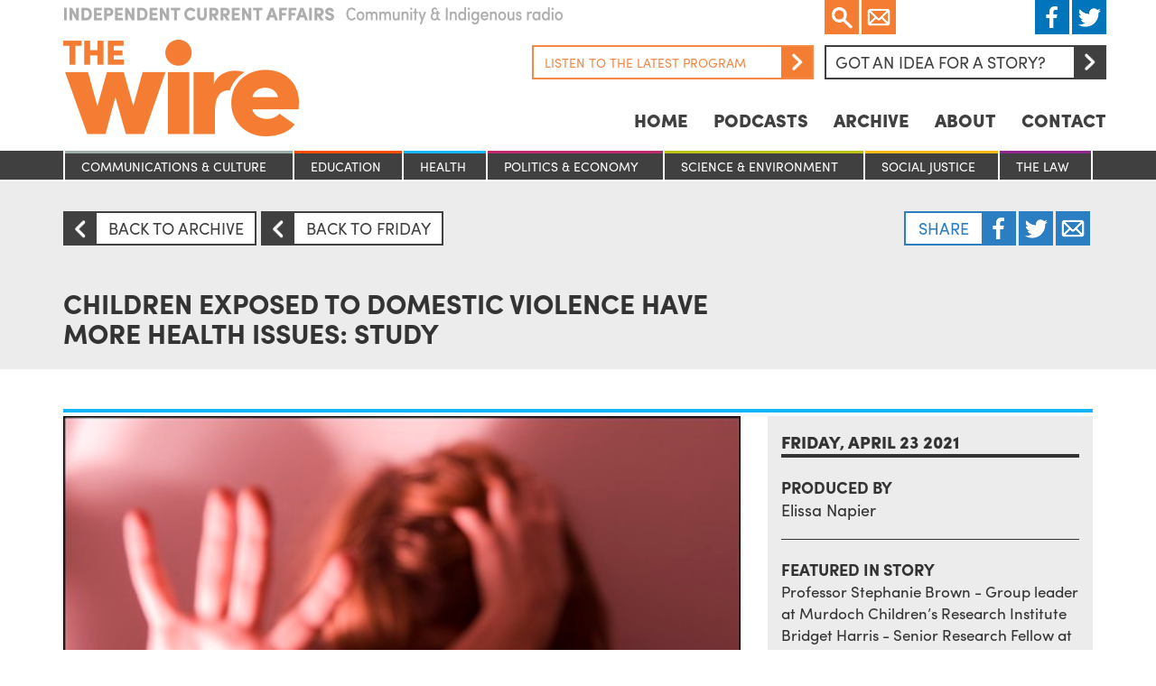

--- FILE ---
content_type: text/html; charset=UTF-8
request_url: https://www.thewire.org.au/story/children-exposed-to-domestic-violence-have-more-health-issues-study/
body_size: 14468
content:

<!DOCTYPE html>
<html lang="en">

  <head>
  <meta charset="utf-8">
<script type="text/javascript">
/* <![CDATA[ */
var gform;gform||(document.addEventListener("gform_main_scripts_loaded",function(){gform.scriptsLoaded=!0}),document.addEventListener("gform/theme/scripts_loaded",function(){gform.themeScriptsLoaded=!0}),window.addEventListener("DOMContentLoaded",function(){gform.domLoaded=!0}),gform={domLoaded:!1,scriptsLoaded:!1,themeScriptsLoaded:!1,isFormEditor:()=>"function"==typeof InitializeEditor,callIfLoaded:function(o){return!(!gform.domLoaded||!gform.scriptsLoaded||!gform.themeScriptsLoaded&&!gform.isFormEditor()||(gform.isFormEditor()&&console.warn("The use of gform.initializeOnLoaded() is deprecated in the form editor context and will be removed in Gravity Forms 3.1."),o(),0))},initializeOnLoaded:function(o){gform.callIfLoaded(o)||(document.addEventListener("gform_main_scripts_loaded",()=>{gform.scriptsLoaded=!0,gform.callIfLoaded(o)}),document.addEventListener("gform/theme/scripts_loaded",()=>{gform.themeScriptsLoaded=!0,gform.callIfLoaded(o)}),window.addEventListener("DOMContentLoaded",()=>{gform.domLoaded=!0,gform.callIfLoaded(o)}))},hooks:{action:{},filter:{}},addAction:function(o,r,e,t){gform.addHook("action",o,r,e,t)},addFilter:function(o,r,e,t){gform.addHook("filter",o,r,e,t)},doAction:function(o){gform.doHook("action",o,arguments)},applyFilters:function(o){return gform.doHook("filter",o,arguments)},removeAction:function(o,r){gform.removeHook("action",o,r)},removeFilter:function(o,r,e){gform.removeHook("filter",o,r,e)},addHook:function(o,r,e,t,n){null==gform.hooks[o][r]&&(gform.hooks[o][r]=[]);var d=gform.hooks[o][r];null==n&&(n=r+"_"+d.length),gform.hooks[o][r].push({tag:n,callable:e,priority:t=null==t?10:t})},doHook:function(r,o,e){var t;if(e=Array.prototype.slice.call(e,1),null!=gform.hooks[r][o]&&((o=gform.hooks[r][o]).sort(function(o,r){return o.priority-r.priority}),o.forEach(function(o){"function"!=typeof(t=o.callable)&&(t=window[t]),"action"==r?t.apply(null,e):e[0]=t.apply(null,e)})),"filter"==r)return e[0]},removeHook:function(o,r,t,n){var e;null!=gform.hooks[o][r]&&(e=(e=gform.hooks[o][r]).filter(function(o,r,e){return!!(null!=n&&n!=o.tag||null!=t&&t!=o.priority)}),gform.hooks[o][r]=e)}});
/* ]]> */
</script>

  <title>The Wire</title>
  <meta name="viewport" content="width=device-width, initial-scale=1.0, maximum-scale=1, minimum-scale=1">

  <script src="https://use.typekit.net/sqv8sle.js"></script>
  <script type="text/javascript" async src="https://platform.twitter.com/widgets.js"></script>
  <script id="tumblr-js" async src="https://assets.tumblr.com/share-button.js"></script>
  <script src="https://www.google.com/recaptcha/api.js"></script>
  <script>try{Typekit.load({ async: true });}catch(e){}</script>

  <script type="text/javascript">
    window.fbAsyncInit = function() {
      FB.init({
        appId      : '1031081980307679',
        xfbml      : true,
        version    : 'v2.5'
      });
    };

    (function(d, s, id){
       var js, fjs = d.getElementsByTagName(s)[0];
       if (d.getElementById(id)) {return;}
       js = d.createElement(s); js.id = id;
       js.src = "//connect.facebook.net/en_US/sdk.js";
       fjs.parentNode.insertBefore(js, fjs);
     }(document, 'script', 'facebook-jssdk'));
  </script>

  <script type="text/javascript">
    (function(i,s,o,g,r,a,m){i['GoogleAnalyticsObject']=r;i[r]=i[r]||function(){ (i[r].q=i[r].q||[]).push(arguments)},i[r].l=1*new Date();a=s.createElement(o), m=s.getElementsByTagName(o)[0];a.async=1;a.src=g;m.parentNode.insertBefore(a,m) })(window,document,'script','//www.google-analytics.com/analytics.js','ga'); ga('create', 'UA-47709558-1', 'thewire.org.au'); ga('send', 'pageview');
  </script>

  <!--?php gravity_form_enqueue_scripts(1, true); ?-->
  <meta name='robots' content='index, follow, max-image-preview:large, max-snippet:-1, max-video-preview:-1' />
	<style>img:is([sizes="auto" i], [sizes^="auto," i]) { contain-intrinsic-size: 3000px 1500px }</style>
	
	<!-- This site is optimized with the Yoast SEO plugin v26.8 - https://yoast.com/product/yoast-seo-wordpress/ -->
	<link rel="canonical" href="https://www.thewire.org.au/story/children-exposed-to-domestic-violence-have-more-health-issues-study/" />
	<meta property="og:locale" content="en_US" />
	<meta property="og:type" content="article" />
	<meta property="og:title" content="Children exposed to domestic violence have more health issues: study - The Wire" />
	<meta property="og:description" content="A study conducted by the by the Murdoch Children’s Research Institute, has found half of children who are exposed to..." />
	<meta property="og:url" content="https://www.thewire.org.au/story/children-exposed-to-domestic-violence-have-more-health-issues-study/" />
	<meta property="og:site_name" content="The Wire" />
	<meta property="article:modified_time" content="2021-09-22T09:43:57+00:00" />
	<meta property="og:image" content="https://de9znd9hicg5y.cloudfront.net/wp-content/uploads/2016/02/15000000/domestic20violence.jpg" />
	<meta property="og:image:width" content="500" />
	<meta property="og:image:height" content="333" />
	<meta property="og:image:type" content="image/jpeg" />
	<meta name="twitter:card" content="summary_large_image" />
	<script type="application/ld+json" class="yoast-schema-graph">{"@context":"https://schema.org","@graph":[{"@type":"WebPage","@id":"https://www.thewire.org.au/story/children-exposed-to-domestic-violence-have-more-health-issues-study/","url":"https://www.thewire.org.au/story/children-exposed-to-domestic-violence-have-more-health-issues-study/","name":"Children exposed to domestic violence have more health issues: study - The Wire","isPartOf":{"@id":"https://www.thewire.org.au/#website"},"primaryImageOfPage":{"@id":"https://www.thewire.org.au/story/children-exposed-to-domestic-violence-have-more-health-issues-study/#primaryimage"},"image":{"@id":"https://www.thewire.org.au/story/children-exposed-to-domestic-violence-have-more-health-issues-study/#primaryimage"},"thumbnailUrl":"https://de9znd9hicg5y.cloudfront.net/wp-content/uploads/2016/02/15000000/domestic20violence.jpg","datePublished":"2021-04-23T07:48:15+00:00","dateModified":"2021-09-22T09:43:57+00:00","breadcrumb":{"@id":"https://www.thewire.org.au/story/children-exposed-to-domestic-violence-have-more-health-issues-study/#breadcrumb"},"inLanguage":"en-US","potentialAction":[{"@type":"ReadAction","target":["https://www.thewire.org.au/story/children-exposed-to-domestic-violence-have-more-health-issues-study/"]}]},{"@type":"ImageObject","inLanguage":"en-US","@id":"https://www.thewire.org.au/story/children-exposed-to-domestic-violence-have-more-health-issues-study/#primaryimage","url":"https://de9znd9hicg5y.cloudfront.net/wp-content/uploads/2016/02/15000000/domestic20violence.jpg","contentUrl":"https://de9znd9hicg5y.cloudfront.net/wp-content/uploads/2016/02/15000000/domestic20violence.jpg","width":500,"height":333},{"@type":"BreadcrumbList","@id":"https://www.thewire.org.au/story/children-exposed-to-domestic-violence-have-more-health-issues-study/#breadcrumb","itemListElement":[{"@type":"ListItem","position":1,"name":"Home","item":"https://www.thewire.org.au/"},{"@type":"ListItem","position":2,"name":"Stories","item":"https://www.thewire.org.au/story/"},{"@type":"ListItem","position":3,"name":"Children exposed to domestic violence have more health issues: study"}]},{"@type":"WebSite","@id":"https://www.thewire.org.au/#website","url":"https://www.thewire.org.au/","name":"The Wire","description":"Independent Current Affairs on Community Radio around Australia","potentialAction":[{"@type":"SearchAction","target":{"@type":"EntryPoint","urlTemplate":"https://www.thewire.org.au/?s={search_term_string}"},"query-input":{"@type":"PropertyValueSpecification","valueRequired":true,"valueName":"search_term_string"}}],"inLanguage":"en-US"}]}</script>
	<!-- / Yoast SEO plugin. -->


<script type="text/javascript">
/* <![CDATA[ */
window._wpemojiSettings = {"baseUrl":"https:\/\/s.w.org\/images\/core\/emoji\/15.0.3\/72x72\/","ext":".png","svgUrl":"https:\/\/s.w.org\/images\/core\/emoji\/15.0.3\/svg\/","svgExt":".svg","source":{"concatemoji":"https:\/\/www.thewire.org.au\/wp-includes\/js\/wp-emoji-release.min.js?ver=6.8.3"}};
/*! This file is auto-generated */
!function(i,n){var o,s,e;function c(e){try{var t={supportTests:e,timestamp:(new Date).valueOf()};sessionStorage.setItem(o,JSON.stringify(t))}catch(e){}}function p(e,t,n){e.clearRect(0,0,e.canvas.width,e.canvas.height),e.fillText(t,0,0);var t=new Uint32Array(e.getImageData(0,0,e.canvas.width,e.canvas.height).data),r=(e.clearRect(0,0,e.canvas.width,e.canvas.height),e.fillText(n,0,0),new Uint32Array(e.getImageData(0,0,e.canvas.width,e.canvas.height).data));return t.every(function(e,t){return e===r[t]})}function u(e,t,n){switch(t){case"flag":return n(e,"\ud83c\udff3\ufe0f\u200d\u26a7\ufe0f","\ud83c\udff3\ufe0f\u200b\u26a7\ufe0f")?!1:!n(e,"\ud83c\uddfa\ud83c\uddf3","\ud83c\uddfa\u200b\ud83c\uddf3")&&!n(e,"\ud83c\udff4\udb40\udc67\udb40\udc62\udb40\udc65\udb40\udc6e\udb40\udc67\udb40\udc7f","\ud83c\udff4\u200b\udb40\udc67\u200b\udb40\udc62\u200b\udb40\udc65\u200b\udb40\udc6e\u200b\udb40\udc67\u200b\udb40\udc7f");case"emoji":return!n(e,"\ud83d\udc26\u200d\u2b1b","\ud83d\udc26\u200b\u2b1b")}return!1}function f(e,t,n){var r="undefined"!=typeof WorkerGlobalScope&&self instanceof WorkerGlobalScope?new OffscreenCanvas(300,150):i.createElement("canvas"),a=r.getContext("2d",{willReadFrequently:!0}),o=(a.textBaseline="top",a.font="600 32px Arial",{});return e.forEach(function(e){o[e]=t(a,e,n)}),o}function t(e){var t=i.createElement("script");t.src=e,t.defer=!0,i.head.appendChild(t)}"undefined"!=typeof Promise&&(o="wpEmojiSettingsSupports",s=["flag","emoji"],n.supports={everything:!0,everythingExceptFlag:!0},e=new Promise(function(e){i.addEventListener("DOMContentLoaded",e,{once:!0})}),new Promise(function(t){var n=function(){try{var e=JSON.parse(sessionStorage.getItem(o));if("object"==typeof e&&"number"==typeof e.timestamp&&(new Date).valueOf()<e.timestamp+604800&&"object"==typeof e.supportTests)return e.supportTests}catch(e){}return null}();if(!n){if("undefined"!=typeof Worker&&"undefined"!=typeof OffscreenCanvas&&"undefined"!=typeof URL&&URL.createObjectURL&&"undefined"!=typeof Blob)try{var e="postMessage("+f.toString()+"("+[JSON.stringify(s),u.toString(),p.toString()].join(",")+"));",r=new Blob([e],{type:"text/javascript"}),a=new Worker(URL.createObjectURL(r),{name:"wpTestEmojiSupports"});return void(a.onmessage=function(e){c(n=e.data),a.terminate(),t(n)})}catch(e){}c(n=f(s,u,p))}t(n)}).then(function(e){for(var t in e)n.supports[t]=e[t],n.supports.everything=n.supports.everything&&n.supports[t],"flag"!==t&&(n.supports.everythingExceptFlag=n.supports.everythingExceptFlag&&n.supports[t]);n.supports.everythingExceptFlag=n.supports.everythingExceptFlag&&!n.supports.flag,n.DOMReady=!1,n.readyCallback=function(){n.DOMReady=!0}}).then(function(){return e}).then(function(){var e;n.supports.everything||(n.readyCallback(),(e=n.source||{}).concatemoji?t(e.concatemoji):e.wpemoji&&e.twemoji&&(t(e.twemoji),t(e.wpemoji)))}))}((window,document),window._wpemojiSettings);
/* ]]> */
</script>
<style id='wp-emoji-styles-inline-css' type='text/css'>

	img.wp-smiley, img.emoji {
		display: inline !important;
		border: none !important;
		box-shadow: none !important;
		height: 1em !important;
		width: 1em !important;
		margin: 0 0.07em !important;
		vertical-align: -0.1em !important;
		background: none !important;
		padding: 0 !important;
	}
</style>
<link rel='stylesheet' id='wp-block-library-css' href='https://www.thewire.org.au/wp-includes/css/dist/block-library/style.min.css?ver=6.8.3' type='text/css' media='all' />
<style id='classic-theme-styles-inline-css' type='text/css'>
/*! This file is auto-generated */
.wp-block-button__link{color:#fff;background-color:#32373c;border-radius:9999px;box-shadow:none;text-decoration:none;padding:calc(.667em + 2px) calc(1.333em + 2px);font-size:1.125em}.wp-block-file__button{background:#32373c;color:#fff;text-decoration:none}
</style>
<style id='global-styles-inline-css' type='text/css'>
:root{--wp--preset--aspect-ratio--square: 1;--wp--preset--aspect-ratio--4-3: 4/3;--wp--preset--aspect-ratio--3-4: 3/4;--wp--preset--aspect-ratio--3-2: 3/2;--wp--preset--aspect-ratio--2-3: 2/3;--wp--preset--aspect-ratio--16-9: 16/9;--wp--preset--aspect-ratio--9-16: 9/16;--wp--preset--color--black: #000000;--wp--preset--color--cyan-bluish-gray: #abb8c3;--wp--preset--color--white: #ffffff;--wp--preset--color--pale-pink: #f78da7;--wp--preset--color--vivid-red: #cf2e2e;--wp--preset--color--luminous-vivid-orange: #ff6900;--wp--preset--color--luminous-vivid-amber: #fcb900;--wp--preset--color--light-green-cyan: #7bdcb5;--wp--preset--color--vivid-green-cyan: #00d084;--wp--preset--color--pale-cyan-blue: #8ed1fc;--wp--preset--color--vivid-cyan-blue: #0693e3;--wp--preset--color--vivid-purple: #9b51e0;--wp--preset--gradient--vivid-cyan-blue-to-vivid-purple: linear-gradient(135deg,rgba(6,147,227,1) 0%,rgb(155,81,224) 100%);--wp--preset--gradient--light-green-cyan-to-vivid-green-cyan: linear-gradient(135deg,rgb(122,220,180) 0%,rgb(0,208,130) 100%);--wp--preset--gradient--luminous-vivid-amber-to-luminous-vivid-orange: linear-gradient(135deg,rgba(252,185,0,1) 0%,rgba(255,105,0,1) 100%);--wp--preset--gradient--luminous-vivid-orange-to-vivid-red: linear-gradient(135deg,rgba(255,105,0,1) 0%,rgb(207,46,46) 100%);--wp--preset--gradient--very-light-gray-to-cyan-bluish-gray: linear-gradient(135deg,rgb(238,238,238) 0%,rgb(169,184,195) 100%);--wp--preset--gradient--cool-to-warm-spectrum: linear-gradient(135deg,rgb(74,234,220) 0%,rgb(151,120,209) 20%,rgb(207,42,186) 40%,rgb(238,44,130) 60%,rgb(251,105,98) 80%,rgb(254,248,76) 100%);--wp--preset--gradient--blush-light-purple: linear-gradient(135deg,rgb(255,206,236) 0%,rgb(152,150,240) 100%);--wp--preset--gradient--blush-bordeaux: linear-gradient(135deg,rgb(254,205,165) 0%,rgb(254,45,45) 50%,rgb(107,0,62) 100%);--wp--preset--gradient--luminous-dusk: linear-gradient(135deg,rgb(255,203,112) 0%,rgb(199,81,192) 50%,rgb(65,88,208) 100%);--wp--preset--gradient--pale-ocean: linear-gradient(135deg,rgb(255,245,203) 0%,rgb(182,227,212) 50%,rgb(51,167,181) 100%);--wp--preset--gradient--electric-grass: linear-gradient(135deg,rgb(202,248,128) 0%,rgb(113,206,126) 100%);--wp--preset--gradient--midnight: linear-gradient(135deg,rgb(2,3,129) 0%,rgb(40,116,252) 100%);--wp--preset--font-size--small: 13px;--wp--preset--font-size--medium: 20px;--wp--preset--font-size--large: 36px;--wp--preset--font-size--x-large: 42px;--wp--preset--spacing--20: 0.44rem;--wp--preset--spacing--30: 0.67rem;--wp--preset--spacing--40: 1rem;--wp--preset--spacing--50: 1.5rem;--wp--preset--spacing--60: 2.25rem;--wp--preset--spacing--70: 3.38rem;--wp--preset--spacing--80: 5.06rem;--wp--preset--shadow--natural: 6px 6px 9px rgba(0, 0, 0, 0.2);--wp--preset--shadow--deep: 12px 12px 50px rgba(0, 0, 0, 0.4);--wp--preset--shadow--sharp: 6px 6px 0px rgba(0, 0, 0, 0.2);--wp--preset--shadow--outlined: 6px 6px 0px -3px rgba(255, 255, 255, 1), 6px 6px rgba(0, 0, 0, 1);--wp--preset--shadow--crisp: 6px 6px 0px rgba(0, 0, 0, 1);}:where(.is-layout-flex){gap: 0.5em;}:where(.is-layout-grid){gap: 0.5em;}body .is-layout-flex{display: flex;}.is-layout-flex{flex-wrap: wrap;align-items: center;}.is-layout-flex > :is(*, div){margin: 0;}body .is-layout-grid{display: grid;}.is-layout-grid > :is(*, div){margin: 0;}:where(.wp-block-columns.is-layout-flex){gap: 2em;}:where(.wp-block-columns.is-layout-grid){gap: 2em;}:where(.wp-block-post-template.is-layout-flex){gap: 1.25em;}:where(.wp-block-post-template.is-layout-grid){gap: 1.25em;}.has-black-color{color: var(--wp--preset--color--black) !important;}.has-cyan-bluish-gray-color{color: var(--wp--preset--color--cyan-bluish-gray) !important;}.has-white-color{color: var(--wp--preset--color--white) !important;}.has-pale-pink-color{color: var(--wp--preset--color--pale-pink) !important;}.has-vivid-red-color{color: var(--wp--preset--color--vivid-red) !important;}.has-luminous-vivid-orange-color{color: var(--wp--preset--color--luminous-vivid-orange) !important;}.has-luminous-vivid-amber-color{color: var(--wp--preset--color--luminous-vivid-amber) !important;}.has-light-green-cyan-color{color: var(--wp--preset--color--light-green-cyan) !important;}.has-vivid-green-cyan-color{color: var(--wp--preset--color--vivid-green-cyan) !important;}.has-pale-cyan-blue-color{color: var(--wp--preset--color--pale-cyan-blue) !important;}.has-vivid-cyan-blue-color{color: var(--wp--preset--color--vivid-cyan-blue) !important;}.has-vivid-purple-color{color: var(--wp--preset--color--vivid-purple) !important;}.has-black-background-color{background-color: var(--wp--preset--color--black) !important;}.has-cyan-bluish-gray-background-color{background-color: var(--wp--preset--color--cyan-bluish-gray) !important;}.has-white-background-color{background-color: var(--wp--preset--color--white) !important;}.has-pale-pink-background-color{background-color: var(--wp--preset--color--pale-pink) !important;}.has-vivid-red-background-color{background-color: var(--wp--preset--color--vivid-red) !important;}.has-luminous-vivid-orange-background-color{background-color: var(--wp--preset--color--luminous-vivid-orange) !important;}.has-luminous-vivid-amber-background-color{background-color: var(--wp--preset--color--luminous-vivid-amber) !important;}.has-light-green-cyan-background-color{background-color: var(--wp--preset--color--light-green-cyan) !important;}.has-vivid-green-cyan-background-color{background-color: var(--wp--preset--color--vivid-green-cyan) !important;}.has-pale-cyan-blue-background-color{background-color: var(--wp--preset--color--pale-cyan-blue) !important;}.has-vivid-cyan-blue-background-color{background-color: var(--wp--preset--color--vivid-cyan-blue) !important;}.has-vivid-purple-background-color{background-color: var(--wp--preset--color--vivid-purple) !important;}.has-black-border-color{border-color: var(--wp--preset--color--black) !important;}.has-cyan-bluish-gray-border-color{border-color: var(--wp--preset--color--cyan-bluish-gray) !important;}.has-white-border-color{border-color: var(--wp--preset--color--white) !important;}.has-pale-pink-border-color{border-color: var(--wp--preset--color--pale-pink) !important;}.has-vivid-red-border-color{border-color: var(--wp--preset--color--vivid-red) !important;}.has-luminous-vivid-orange-border-color{border-color: var(--wp--preset--color--luminous-vivid-orange) !important;}.has-luminous-vivid-amber-border-color{border-color: var(--wp--preset--color--luminous-vivid-amber) !important;}.has-light-green-cyan-border-color{border-color: var(--wp--preset--color--light-green-cyan) !important;}.has-vivid-green-cyan-border-color{border-color: var(--wp--preset--color--vivid-green-cyan) !important;}.has-pale-cyan-blue-border-color{border-color: var(--wp--preset--color--pale-cyan-blue) !important;}.has-vivid-cyan-blue-border-color{border-color: var(--wp--preset--color--vivid-cyan-blue) !important;}.has-vivid-purple-border-color{border-color: var(--wp--preset--color--vivid-purple) !important;}.has-vivid-cyan-blue-to-vivid-purple-gradient-background{background: var(--wp--preset--gradient--vivid-cyan-blue-to-vivid-purple) !important;}.has-light-green-cyan-to-vivid-green-cyan-gradient-background{background: var(--wp--preset--gradient--light-green-cyan-to-vivid-green-cyan) !important;}.has-luminous-vivid-amber-to-luminous-vivid-orange-gradient-background{background: var(--wp--preset--gradient--luminous-vivid-amber-to-luminous-vivid-orange) !important;}.has-luminous-vivid-orange-to-vivid-red-gradient-background{background: var(--wp--preset--gradient--luminous-vivid-orange-to-vivid-red) !important;}.has-very-light-gray-to-cyan-bluish-gray-gradient-background{background: var(--wp--preset--gradient--very-light-gray-to-cyan-bluish-gray) !important;}.has-cool-to-warm-spectrum-gradient-background{background: var(--wp--preset--gradient--cool-to-warm-spectrum) !important;}.has-blush-light-purple-gradient-background{background: var(--wp--preset--gradient--blush-light-purple) !important;}.has-blush-bordeaux-gradient-background{background: var(--wp--preset--gradient--blush-bordeaux) !important;}.has-luminous-dusk-gradient-background{background: var(--wp--preset--gradient--luminous-dusk) !important;}.has-pale-ocean-gradient-background{background: var(--wp--preset--gradient--pale-ocean) !important;}.has-electric-grass-gradient-background{background: var(--wp--preset--gradient--electric-grass) !important;}.has-midnight-gradient-background{background: var(--wp--preset--gradient--midnight) !important;}.has-small-font-size{font-size: var(--wp--preset--font-size--small) !important;}.has-medium-font-size{font-size: var(--wp--preset--font-size--medium) !important;}.has-large-font-size{font-size: var(--wp--preset--font-size--large) !important;}.has-x-large-font-size{font-size: var(--wp--preset--font-size--x-large) !important;}
:where(.wp-block-post-template.is-layout-flex){gap: 1.25em;}:where(.wp-block-post-template.is-layout-grid){gap: 1.25em;}
:where(.wp-block-columns.is-layout-flex){gap: 2em;}:where(.wp-block-columns.is-layout-grid){gap: 2em;}
:root :where(.wp-block-pullquote){font-size: 1.5em;line-height: 1.6;}
</style>
<link rel='stylesheet' id='bootstrap-css' href='https://www.thewire.org.au/wp-content/themes/thewire/css/bootstrap.min.css?ver=3.3.6' type='text/css' media='all' />
<link rel='stylesheet' id='slick-css' href='https://www.thewire.org.au/wp-content/themes/thewire/css/slick.css?ver=1.5.9' type='text/css' media='all' />
<link rel='stylesheet' id='fancybox-css' href='https://www.thewire.org.au/wp-content/themes/thewire/css/jquery.fancybox.css?ver=2.1.5' type='text/css' media='all' />
<link rel='stylesheet' id='bootstrap-datetimepicker-css' href='https://www.thewire.org.au/wp-content/themes/thewire/css/bootstrap-datetimepicker.min.css?ver=4.17.37' type='text/css' media='all' />
<link rel='stylesheet' id='style-css' href='https://www.thewire.org.au/wp-content/themes/thewire/style.css?ver=6.8.3' type='text/css' media='all' />
<script type="text/javascript" src="https://www.thewire.org.au/wp-includes/js/jquery/jquery.min.js?ver=3.7.1" id="jquery-core-js"></script>
<script type="text/javascript" src="https://www.thewire.org.au/wp-includes/js/jquery/jquery-migrate.min.js?ver=3.4.1" id="jquery-migrate-js"></script>
<script type="text/javascript" src="https://www.thewire.org.au/wp-content/themes/thewire/js/jquery.jplayer.min.js?ver=2.9.2" id="jplayer-js"></script>
<script type="text/javascript" src="https://www.thewire.org.au/wp-content/themes/thewire/js/jquery-ui.min.js?ver=1.11.4" id="jquery-ui-js"></script>
<script type="text/javascript" src="https://www.thewire.org.au/wp-content/themes/thewire/js/bootstrap.min.js?ver=3.3.5" id="bootstrap-js"></script>
<script type="text/javascript" src="https://www.thewire.org.au/wp-content/themes/thewire/js/moment-with-locales.min.js?ver=2.13.0" id="moment-with-locales-js"></script>
<script type="text/javascript" src="https://www.thewire.org.au/wp-content/themes/thewire/js/bootstrap-datetimepicker.min.js?ver=4.17.37" id="bootstrap-datetimepicker-js"></script>
<script type="text/javascript" src="https://www.thewire.org.au/wp-content/themes/thewire/js/slick.min.js?ver=1.5.9" id="slick-js"></script>
<script type="text/javascript" src="https://www.thewire.org.au/wp-content/themes/thewire/js/jquery.fancybox.js?ver=2.1.5" id="fancybox-js"></script>
<link rel="https://api.w.org/" href="https://www.thewire.org.au/wp-json/" /><link rel="alternate" title="JSON" type="application/json" href="https://www.thewire.org.au/wp-json/wp/v2/story/98361" /><link rel="EditURI" type="application/rsd+xml" title="RSD" href="https://www.thewire.org.au/xmlrpc.php?rsd" />
<meta name="generator" content="WordPress 6.8.3" />
<link rel='shortlink' href='https://www.thewire.org.au/?p=98361' />
<link rel="alternate" title="oEmbed (JSON)" type="application/json+oembed" href="https://www.thewire.org.au/wp-json/oembed/1.0/embed?url=https%3A%2F%2Fwww.thewire.org.au%2Fstory%2Fchildren-exposed-to-domestic-violence-have-more-health-issues-study%2F" />
<link rel="alternate" title="oEmbed (XML)" type="text/xml+oembed" href="https://www.thewire.org.au/wp-json/oembed/1.0/embed?url=https%3A%2F%2Fwww.thewire.org.au%2Fstory%2Fchildren-exposed-to-domestic-violence-have-more-health-issues-study%2F&#038;format=xml" />
<link rel="icon" href="https://de9znd9hicg5y.cloudfront.net/wp-content/uploads/2023/03/16140144/cropped-favicon-32x32.png" sizes="32x32" />
<link rel="icon" href="https://de9znd9hicg5y.cloudfront.net/wp-content/uploads/2023/03/16140144/cropped-favicon-192x192.png" sizes="192x192" />
<link rel="apple-touch-icon" href="https://de9znd9hicg5y.cloudfront.net/wp-content/uploads/2023/03/16140144/cropped-favicon-180x180.png" />
<meta name="msapplication-TileImage" content="https://de9znd9hicg5y.cloudfront.net/wp-content/uploads/2023/03/16140144/cropped-favicon-270x270.png" />

  <!-- Le HTML5 shim, for IE6-8 support of HTML5 elements -->
  <!--[if lt IE 9]>
    <script src="http://html5shim.googlecode.com/svn/trunk/html5.js"></script>
  <![endif]-->

</head>

  <body class="story">

                <script type="text/javascript">
        jQuery(document).ready(function($){
          $("#player-121405").jPlayer({
            ready: function (event) {
              $(this).jPlayer("setMedia", {
                mp3:'https://de9znd9hicg5y.cloudfront.net/wp-content/uploads/2026/01/20152157/The-Wire-Weekly-17-January-2026_mixdown.mp3'
              });
            },
            play: function() {
              $(this).jPlayer("pauseOthers");
            },
            swfPath: "../js",
            supplied: "mp3",
            wmode: "window",
            cssSelectorAncestor: '.controls-121405',
            cssSelector: {
              play: '.play',
              pause: '.pause'
            }
          });
        });
      </script>
      
<script>
  jQuery(document).ready(function($) {

    $('a.menu').click(function(){
      if ($('.mobile-nav ul').hasClass("show")) {
        $('.mobile-nav ul').removeClass('show');
      } else {
        $('.mobile-nav ul').addClass('show');
      }
    });

    $('a.search').click(function(){
      $('form.search-form').toggle();
    });

    $(".lightbox").fancybox({
      maxWidth  : 650,
      maxHeight : 520,
      fitToView : false,
      width   : '70%',
      height    : '70%',
      autoSize  : false,
      closeClick  : false,
      openEffect  : 'none',
      closeEffect : 'none'
    });

  });
</script>

<div class="container hidden-lg hidden-md hidden-sm mobile-nav">
  <div class="row">
  <div class="col-lg-12">
    <div class="social">
      <div class="left">
        <div class="search-container">
          <a href="Javascript:;" class="search">
            Search
          </a>
          <form role="search" method="get" class="search-form" action="https://www.thewire.org.au/">
            <input type="search" name="s" title="Search for:">
            <button type="submit"><Search</button>
          </form>
        </div>
      </div>
    </div>
    <a class="menu">☰</a>
    <nav>
      <div class="menu-nav-container"><ul id="menu-nav" class=""><li id="menu-item-3583" class="menu-item menu-item-type-post_type menu-item-object-page menu-item-home menu-item-3583"><a href="https://www.thewire.org.au/">Home</a></li>
<li id="menu-item-3582" class="menu-item menu-item-type-post_type menu-item-object-page menu-item-3582"><a href="https://www.thewire.org.au/podcasts/">Podcasts</a></li>
<li id="menu-item-53923" class="menu-item menu-item-type-post_type menu-item-object-page menu-item-53923"><a href="https://www.thewire.org.au/archive/">Archive</a></li>
<li id="menu-item-3589" class="menu-item menu-item-type-post_type menu-item-object-page menu-item-3589"><a href="https://www.thewire.org.au/about/">About</a></li>
<li id="menu-item-3599" class="menu-item menu-item-type-post_type menu-item-object-page menu-item-3599"><a href="https://www.thewire.org.au/contact/">Contact</a></li>
</ul></div>    </nav>
  </div>
  </div>
</div>

<div class="container hidden-lg hidden-md hidden-sm mobile-nav categories-margin">
  <div class="col-lg-12 col-md-12 col-sm-12 col-xs-12">
    <ul>
      	<li class="cat-item cat-item-8"><a href="https://www.thewire.org.au/category/stories/communications-and-culture/">Communications &amp; culture</a>
</li>
	<li class="cat-item cat-item-6"><a href="https://www.thewire.org.au/category/stories/education/">Education</a>
</li>
	<li class="cat-item cat-item-5"><a href="https://www.thewire.org.au/category/stories/health/">Health</a>
</li>
	<li class="cat-item cat-item-2"><a href="https://www.thewire.org.au/category/stories/politics-and-economy/">Politics &amp; Economy</a>
</li>
	<li class="cat-item cat-item-4"><a href="https://www.thewire.org.au/category/stories/science-and-environment/">Science &amp; Environment</a>
</li>
	<li class="cat-item cat-item-3"><a href="https://www.thewire.org.au/category/stories/social-justice/">Social Justice</a>
</li>
	<li class="cat-item cat-item-7"><a href="https://www.thewire.org.au/category/stories/the-law/">The Law</a>
</li>
    </ul>
  </div>
</div>

<div class="container">
  <div class="row">
    <header>
      <div class="row">
        <div class="col-lg-4 col-md-4 col-sm-4 col-xs-12">
          <img class="tagline hidden-xs hidden-sm" src="/wp-content/themes/thewire/images/tagline.png" />
          <a href="/">
            <h1>
              The Wire
            </h1>
          </a>
          <img class="tagline hidden-xs hidden-md hidden-lg" src="/wp-content/themes/thewire/images/tagline.png" />
        </div>
        <div class="col-lg-8 col-md-8 col-sm-8 col-xs-12 hidden-xs">
          <div class="row">
            <div class="col-lg-12">
              <div class="social">
                <div class="left">
                  <div class="search-container">
                    <a href="Javascript:;" class="search">
                      Search
                    </a>
                    <form role="search" method="get" class="search-form" action="https://www.thewire.org.au/">
                      <input type="search" name="s" title="Search for:">
                      <button type="submit"><Search</button>
                    </form>
                  </div>
                  <a href="/mailing-list" class="email lightbox fancybox.ajax">
                    Email
                  </a>
                </div>
                <div class="right">
                  <a href="https://www.facebook.com/thewireradio" class="facebook" target="_blank">
                    Facebook
                  </a>
                  <a href="https://twitter.com/thewireradio" class="twitter" target="_blank">
                    Twitter
                  </a>
                </div>
              </div>
              <div class="idea">
                <a href="#" class="btn" data-toggle="modal" data-target="#storyModal">
                  Got an idea for a story?<span></span>
                </a>

                                                                            
                      <div class="stream">
                        <div id="player-121405" class="jp-jplayer"></div>
                        <div class="listen controls-121405">
                          <a href="Javascript:;" class="play button right">
                            <span>
                              Arrow
                            </span>
                            Listen to the latest program
                          </a>
                          <a href="Javascript:;" class="pause button right">
                            <span>
                              Arrow
                            </span>
                            Listen to the latest program
                          </a>
                        </div>
                      </div>

                                                      
              </div>
            </div>
          </div>
          <div class="row">
            <div class="col-lg-12 hidden-sm hidden-xs">
              <nav>
                <div class="menu-nav-container"><ul id="menu-nav-1" class=""><li class="menu-item menu-item-type-post_type menu-item-object-page menu-item-home menu-item-3583"><a href="https://www.thewire.org.au/">Home</a></li>
<li class="menu-item menu-item-type-post_type menu-item-object-page menu-item-3582"><a href="https://www.thewire.org.au/podcasts/">Podcasts</a></li>
<li class="menu-item menu-item-type-post_type menu-item-object-page menu-item-53923"><a href="https://www.thewire.org.au/archive/">Archive</a></li>
<li class="menu-item menu-item-type-post_type menu-item-object-page menu-item-3589"><a href="https://www.thewire.org.au/about/">About</a></li>
<li class="menu-item menu-item-type-post_type menu-item-object-page menu-item-3599"><a href="https://www.thewire.org.au/contact/">Contact</a></li>
</ul></div>              </nav>
            </div>
          </div>
        </div>
      </div>
      <div class="row hidden-lg hidden-md hidden-xs">
        <div class="col-lg-12">
          <nav>
            <div class="menu-nav-container"><ul id="menu-nav-2" class=""><li class="menu-item menu-item-type-post_type menu-item-object-page menu-item-home menu-item-3583"><a href="https://www.thewire.org.au/">Home</a></li>
<li class="menu-item menu-item-type-post_type menu-item-object-page menu-item-3582"><a href="https://www.thewire.org.au/podcasts/">Podcasts</a></li>
<li class="menu-item menu-item-type-post_type menu-item-object-page menu-item-53923"><a href="https://www.thewire.org.au/archive/">Archive</a></li>
<li class="menu-item menu-item-type-post_type menu-item-object-page menu-item-3589"><a href="https://www.thewire.org.au/about/">About</a></li>
<li class="menu-item menu-item-type-post_type menu-item-object-page menu-item-3599"><a href="https://www.thewire.org.au/contact/">Contact</a></li>
</ul></div>          </nav>
        </div>
      </div>
    </header>
  </div>
</div>

<div class="categories hidden-xs">
  <div class="container">
    <div class="col-lg-12 col-md-12 col-sm-12 col-xs-12">
      <ul>
        	<li class="cat-item cat-item-8"><a href="https://www.thewire.org.au/category/stories/communications-and-culture/">Communications &amp; culture</a>
</li>
	<li class="cat-item cat-item-6"><a href="https://www.thewire.org.au/category/stories/education/">Education</a>
</li>
	<li class="cat-item cat-item-5"><a href="https://www.thewire.org.au/category/stories/health/">Health</a>
</li>
	<li class="cat-item cat-item-2"><a href="https://www.thewire.org.au/category/stories/politics-and-economy/">Politics &amp; Economy</a>
</li>
	<li class="cat-item cat-item-4"><a href="https://www.thewire.org.au/category/stories/science-and-environment/">Science &amp; Environment</a>
</li>
	<li class="cat-item cat-item-3"><a href="https://www.thewire.org.au/category/stories/social-justice/">Social Justice</a>
</li>
	<li class="cat-item cat-item-7"><a href="https://www.thewire.org.au/category/stories/the-law/">The Law</a>
</li>
      </ul>
    </div>
  </div>
</div>

    

<script type="text/javascript">
  jQuery(document).ready(function($){

    $("#player").jPlayer({
      ready: function (event) {
        $(this).jPlayer("setMedia", {
          title: "Bubble",
          mp3: 'https://de9znd9hicg5y.cloudfront.net/wp-content/uploads/2021/04/23073919/DV-and-children.mp3'
        });
      },
      swfPath: "../js",
      supplied: "mp3",
      wmode: "window",
      cssSelectorAncestor: '.audio-player',
      cssSelector: {
        play: '.play',
        pause: '.pause',
        seekBar: '.seek-bar',
        playBar: '.play-bar',
        currentTime: '.current-time',
        duration: '.duration',
        volumeBar: '.volumebar',
        volumeBarValue: '.volumebarvalue'
      }
    });

  });
</script>

<article>

  <header>
    <div class="container">
      <div class="row">
        <div class="col-lg-12 col-md-12 col-sm-12 col-xs-12">

          <div class="row hidden-xs">

            <div class="col-lg-8 col-md-8 col-sm-8 col-xs-12 left-buttons">
              <div class="archive">
                <a href="/archive" class="button left">
                  <span>
                    Arrow
                  </span>
                  Back to archive
                </a>
              </div>
                                                              <div class="day">
                    <a href="https://www.thewire.org.au/day/friday-23-april-2021/" class="button left">
                      <span>
                        Arrow
                      </span>
                      Back to Friday                    </a>
                  </div>
                              
            </div>

            <div class="col-lg-4 col-md-4 col-sm-4 col-xs-12 right-buttons hidden-xs hidden-sm">
              <div class="share">
                <div class="share-button">
                  <span>
                    Share
                  </span>
                  <a class="facebook" href="Javascript:;">
                    Facebook
                  </a>
                  <a class="twitter" href="https://twitter.com/intent/tweet?text=Children exposed to domestic violence have more health issues: study&url=https://www.thewire.org.au/story/children-exposed-to-domestic-violence-have-more-health-issues-study/&hashtags=thewire">
                    Twitter
                  </a>
                  <a class="email" href="mailto:?subject=Children exposed to domestic violence have more health issues: study&body=https://www.thewire.org.au/story/children-exposed-to-domestic-violence-have-more-health-issues-study/">
                    Twitter
                  </a>
                </div>
              </div>
              <!-- <div class="embed">
                <a href="#" class="button right">
                  <span>
                    Arrow
                  </span>
                  Embed
                </a>
              </div> -->
            </div>

          </div>

          <div class="row">
            <div class="col-lg-8 col-md-8 col-sm-8 col-xs-12 heading">
              <h2>
                Children exposed to domestic violence have more health issues: study              </h2>
            </div>
          </div>
        </div>
      </div>
    </div>
  </header>

  <div class="container">
    <div class="row">
      <div class="col-lg-12">
        <div class="category cat-item-5"></div>
        <div class="row">
          <div class="col-lg-8 col-md-8 col-sm-8 col-xs-12">

                          <img src="https://de9znd9hicg5y.cloudfront.net/wp-content/uploads/2016/02/15000000/domestic20violence.jpg" />
            

            <div id="player"></div>

            <div class="audio-player">
              <div class="col-lg-1 col-md-1 col-sm-2 col-xs-2">
                <div class="play">Play</div>
                <div class="pause">Stop</div>
              </div>
              <div class="col-lg-2 col-md-2 col-sm-3 col-xs-3">
                <div class="volumebar">
                  <div class="volumebarvalue"></div>
                </div>
              </div>
              <div class="col-lg-9 col-md-9 col-sm-7 col-xs-7">
                <div class="progressbar">
                  <div class="seek-bar">
                    <div class="play-bar"></div>
                  </div>
                </div>
                <div class="times">
                  <div class="current-time">&nbsp;</div>
                  <div class="duration">&nbsp;</div>
                </div>
              </div>
            </div>

            
            <div class="content">
              <p>A study conducted by the by the Murdoch Children’s Research Institute, has found half of children who are exposed to intimate partner violence experience both mental and physical health issues.</p>
<p>The study involved 1500 first time mothers and infants and found 1 in 4 of the mothers and children were exposed to intimate partner violence.</p>
<p>Health issues related to the children exposed to the violence included asthma, high blood pressure and sleeping problems.</p>
<p>Experts believe more research should be conducted for health and social services to effectively identify and intervene as children are being overlooked as victims of domestic violence.</p>
<p>If you, or anyone you know is affected by the contents of this story, please contact:</p>
<p><a href="https://www.dvconnect.org/">Domestic Violence Helpline</a>: 1800 811 811<br />
<a href="https://www.lifeline.org.au/">Lifeline</a> (24-hour Crisis Line): 131 114<br />
<a href="https://www.1800respect.org.au/">1800 Respect National Helpline</a>: 1800 737 732</p>
<p>&nbsp;</p>
<div class="tptn_counter" id="tptn_counter_98361">(Visited 21 times, 1 visits today)</div>
              <a href="https://de9znd9hicg5y.cloudfront.net/wp-content/uploads/2021/04/23073919/DV-and-children.mp3" target="_blank">
                Download Audio
              </a>

            </div>

          </div>
          <div class="col-lg-4 col-md-4 col-sm-4 col-xs-12">
            <div class="metas">

              <div class="date">
                Friday, April 23 2021              </div>

                              <div class='meta produced_by'>
                  <span class='heading'>Produced By</span>
                  <ul>
                                          <li>
                        <a href="https://www.thewire.org.au/team/elissa-napier/">Elissa Napier</a>
                      </li>
                                      </ul>
                </div>
              
              
              <div class='meta speakers'><span class='heading'>Featured in story</span><span class='speaker'>Professor Stephanie Brown - Group leader at Murdoch Children’s Research Institute</span><span class='speaker'>Bridget Harris - Senior Research Fellow at Queensland University of Technology</span><span class='speaker'>Kelly-Ann Tansley - Deputy CEO of DVConnect</span></div>
              <div class='meta post-categories'><span class='heading'>Category</span><ul class="post-categories">
	<li><a href="https://www.thewire.org.au/category/stories/health/" rel="category tag">Health</a></li>
	<li><a href="https://www.thewire.org.au/category/stories/social-justice/" rel="category tag">Social Justice</a></li></ul></div>
              <div class='meta post-tags'><span class='heading'>Tags</span><ul><li><a href="https://www.thewire.org.au/tag/children/" rel="tag">Children</a></li><li><a href="https://www.thewire.org.au/tag/domestic-violence/" rel="tag">Domestic Violence</a></li><li><a href="https://www.thewire.org.au/tag/dv-connect/" rel="tag">DV Connect</a></li><li><a href="https://www.thewire.org.au/tag/mcri/" rel="tag">MCRI</a></li><li><a href="https://www.thewire.org.au/tag/murdoch-childrens-research-institute/" rel="tag">Murdoch Childrens Research Institute</a></li><li><a href="https://www.thewire.org.au/tag/qut/" rel="tag">QUT</a></li></ul></div>
            </div>

            <div class="row hidden-sm hidden-md hidden-lg">

              <div class="col-lg-8 col-md-8 col-sm-8 col-xs-12 left-buttons">
                <div class="archive">
                  <a href="/archive" class="button left">
                    <span>
                      Arrow
                    </span>
                    Back to archive
                  </a>
                </div>
                                                                      <div class="day">
                      <a href="https://www.thewire.org.au/day/friday-23-april-2021/" class="button left">
                        <span>
                          Arrow
                        </span>
                        Back to Friday                      </a>
                    </div>
                                                </div>

              <div class="col-lg-4 col-md-4 col-sm-4 col-xs-12 right-buttons">
                <div class="share">
                  <div class="share-button">
                    <span>
                      Share
                    </span>
                    <a class="facebook" href="Javascript:;">
                      Facebook
                    </a>
                    <a class="twitter" href="https://twitter.com/intent/tweet?text=Children exposed to domestic violence have more health issues: study&url=https://www.thewire.org.au/story/children-exposed-to-domestic-violence-have-more-health-issues-study/&hashtags=thewire">
                      Twitter
                    </a>
                    <a class="email" href="mailto:?subject=Children exposed to domestic violence have more health issues: study&body=https://www.thewire.org.au/story/children-exposed-to-domestic-violence-have-more-health-issues-study/">
                      Twitter
                    </a>
                    <a class="tumblr" href="https://www.tumblr.com/widgets/share/tool?canonicalUrl=https://www.thewire.org.au/story/children-exposed-to-domestic-violence-have-more-health-issues-study/" onclick="window.open(this.href,'targetWindow','toolbar=no,location=no,status=no,menubar=no,scrollbars=yes,resizable=yes,width=540,height=600');return false;">
                      Tumblr
                    </a>
                  </div>
                </div>
                <!-- <div class="embed">
                  <a href="#" class="button right">
                    <span>
                      Arrow
                    </span>
                    Embed
                  </a>
                </div> -->
              </div>

            </div>


            <div class="related">
              <div class='heading'>Other stories from this day:</div><ul>                  <li>
                    <a href="https://www.thewire.org.au/story/george-christensen-will-retire-next-year/" rel="bookmark" title="Permanent Link to George Christensen will retire next year">George Christensen will retire next year</a>
                  </li>
                                  <li>
                    <a href="https://www.thewire.org.au/story/alcohol-advertisements-more-prominent-on-social-media-abac/" rel="bookmark" title="Permanent Link to Alcohol advertisements more prominent on social media: ABAC">Alcohol advertisements more prominent on social media: ABAC</a>
                  </li>
                                  <li>
                    <a href="https://www.thewire.org.au/story/what-the-milkshake-consent-video-says-about-australian-sex-education/" rel="bookmark" title="Permanent Link to What the milkshake consent video says about Australian sex education">What the milkshake consent video says about Australian sex education</a>
                  </li>
                                  <li>
                    <a href="https://www.thewire.org.au/story/commemorating-first-nation-soldiers-with-untold-stories/" rel="bookmark" title="Permanent Link to Commemorating First Nation soldiers with untold stories">Commemorating First Nation soldiers with untold stories</a>
                  </li>
                </ul>
              <div class='heading'>You might also be interested in:</div><ul>                    <li>
                      <a href="https://www.thewire.org.au/story/one-in-five-kids-live-with-chronic-pain-report-finds/" rel="bookmark" title="Permanent Link to One in five kids live with chronic pain, report finds">One in five kids live with chronic pain, report finds</a>
                    </li>
                                        <li>
                      <a href="https://www.thewire.org.au/story/coercive-control-sa-passes-new-laws-to-tackle-unseen-form-of-domestic-violence/" rel="bookmark" title="Permanent Link to Coercive Control: SA passes new laws to tackle unseen form of Domestic Violence">Coercive Control: SA passes new laws to tackle unseen form of Domestic Violence</a>
                    </li>
                                        <li>
                      <a href="https://www.thewire.org.au/story/one-in-three-e-sccooter-deaths-involves-a-child/" rel="bookmark" title="Permanent Link to One in three e-sccooter deaths involves a child">One in three e-sccooter deaths involves a child</a>
                    </li>
                                        <li>
                      <a href="https://www.thewire.org.au/story/childrens-dental-health-left-behind-by-parents-data/" rel="bookmark" title="Permanent Link to Children&#8217;s dental health left behind by parents: data">Children&#8217;s dental health left behind by parents: data</a>
                    </li>
                                        <li>
                      <a href="https://www.thewire.org.au/story/impact-of-gambling-on-domestic-and-family-violence/" rel="bookmark" title="Permanent Link to Impact of Gambling on Domestic Violence">Impact of Gambling on Domestic Violence</a>
                    </li>
                    </ul>            </div>
          </div>
        </div>
      </div>
    </div>
  </div>

</article>

<script>
  jQuery(document).ready(function($){
    $('a.facebook').click(function(e){
      e.preventDefault();
      FB.ui(
       {
        method: 'share',
        href: 'https://www.thewire.org.au/story/children-exposed-to-domestic-violence-have-more-health-issues-study/'
      }, function(response){});
    });
  });
</script>

    
<div class="separator"></div>

<div class="container sponsors">
  <div class="row">
    <div class="col-lg-12 col-md-12 col-sm-12 col-xs-12">
      <h4>
        The Wire is produced in partnership by
      </h4>
    </div>
  </div>
  <div class="row">
    <div class="col-lg-4 col-md-4 col-sm-12 col-xs-12 sponsor twoser">
      <a href="http://www.2ser.com" target="_blank">
        <span>2SER Sydney</span>
      </a>
    </div>
    <div class="col-lg-4 col-md-4 col-sm-12 col-xs-12 sponsor radioadelaide">
      <a href="http://radioadelaide.org.au/" target="_blank">
        <span>Radio Adelaide</span>
      </a>
    </div>
    <div class="col-lg-4 col-md-4 col-sm-12 col-xs-12 sponsor foureb">
      <a href="http://www.4eb.org.au" target="_blank">
        <span>4EB Brisbane</span>
      </a>
    </div>
  </div>
</div>

<div class="separator"></div>

<div class="container sponsors">
  <div class="row">
    <div class="col-lg-12 col-md-12 col-sm-12 col-xs-12">
      <h4>
        Contributor Stations
      </h4>
    </div>
  </div>
  <div class="row">
 <div class="col-lg-12 col-md-12 col-sm-12 col-xs-12 sponsor bayfm">
      <a href="https://www.bayfm.org/" target="_blank">
        <span>Bay FM</span>
      </a>
    </div>
  </div>
</div>

<div class="separator"></div>

<div class="container sponsors">
  <div class="row">
    <div class="col-lg-12 col-md-12 col-sm-12 col-xs-12">
      <h4>
        Supporters and Program Distribution
      </h4>
    </div>
  </div>
  <div class="row">
    <div class="col-lg-4 col-md-4 col-sm-12 col-xs-12 sponsor cbf">
      <a href="http://www.cbf.com.au" target="_blank">
        <span>Community Broadcasting Foundation</span>
      </a>
    </div>
    <div class="col-lg-4 col-md-4 col-sm-12 col-xs-12 sponsor crn">
      <a href="https://www.cbaa.org.au/crn" target="_blank">
        <span>Community Radio Network</span>
      </a>
    </div>
    <div class="col-lg-4 col-md-4 col-sm-12 col-xs-12 sponsor caama">
      <a href="http://caama.com.au/about-us/caama" target="_blank">
        <span>CAAMA Alice Springs</span>
      </a>
    </div>
  </div>
</div>

<footer>
  <div class="container">
    <div class="row">
      <div class="col-lg-5 col-md-5 col-sm-5 col-xs-12">
        <h1>
          The Wire - Community & Indigenous radio - Independent Current Affairs
        </h1>
      </div>
      <div class="col-lg-7 col-md-7 col-sm-7 col-xs-12">
        <nav>
          <div class="menu-footer-container"><ul id="menu-footer" class=""><li id="menu-item-53863" class="menu-item menu-item-type-post_type menu-item-object-page menu-item-53863"><a href="https://www.thewire.org.au/contact/">Contact</a></li>
</ul></div>          <div class="social">
            <a href="https://www.facebook.com/thewireradio" class="facebook">
              Facebook
            </a>
            <a href="https://twitter.com/thewireradio" class="twitter">
              Twitter
            </a>
          </div>
        </nav>
      </div>
    </div>
  </div>
</footer>

<div class="modal fade" id="storyModal" tabindex="-1" role="dialog" aria-labelledby="storyModalLabel" aria-hidden="true">
  <div class="modal-dialog" role="document">
    <div class="modal-content">
      <div class="modal-header">
        <button type="button" class="close" data-dismiss="modal" aria-label="Close">
          <span aria-hidden="true">&times;</span>
        </button>
      </div>
      <div class="modal-body">
        <div class="story-idea">
          
                <div class='gf_browser_chrome gform_wrapper gform_legacy_markup_wrapper gform-theme--no-framework' data-form-theme='legacy' data-form-index='0' id='gform_wrapper_1' ><div id='gf_1' class='gform_anchor' tabindex='-1'></div>
                        <div class='gform_heading'>
                            <p class='gform_description'>If you have an idea for a story, we'd love to hear it. Please complete this form and send it through.</p>
                        </div><form method='post' enctype='multipart/form-data' target='gform_ajax_frame_1' id='gform_1'  action='/story/children-exposed-to-domestic-violence-have-more-health-issues-study/#gf_1' data-formid='1' novalidate>
                        <div class='gform-body gform_body'><ul id='gform_fields_1' class='gform_fields left_label form_sublabel_below description_below validation_below'><li id="field_1_9" class="gfield gfield--type-honeypot gform_validation_container field_sublabel_below gfield--has-description field_description_below field_validation_below gfield_visibility_visible"  ><label class='gfield_label gform-field-label' for='input_1_9'>LinkedIn</label><div class='ginput_container'><input name='input_9' id='input_1_9' type='text' value='' autocomplete='new-password'/></div><div class='gfield_description' id='gfield_description_1_9'>This field is for validation purposes and should be left unchanged.</div></li><li id="field_1_1" class="gfield gfield--type-text gfield_contains_required field_sublabel_below gfield--no-description field_description_below field_validation_below gfield_visibility_visible"  ><label class='gfield_label gform-field-label' for='input_1_1'>Your Name<span class="gfield_required"><span class="gfield_required gfield_required_asterisk">*</span></span></label><div class='ginput_container ginput_container_text'><input name='input_1' id='input_1_1' type='text' value='' class='medium'     aria-required="true" aria-invalid="false"   /></div></li><li id="field_1_2" class="gfield gfield--type-text gfield_contains_required field_sublabel_below gfield--no-description field_description_below field_validation_below gfield_visibility_visible"  ><label class='gfield_label gform-field-label' for='input_1_2'>Your Email<span class="gfield_required"><span class="gfield_required gfield_required_asterisk">*</span></span></label><div class='ginput_container ginput_container_text'><input name='input_2' id='input_1_2' type='text' value='' class='medium'     aria-required="true" aria-invalid="false"   /></div></li><li id="field_1_5" class="gfield gfield--type-phone field_sublabel_below gfield--no-description field_description_below field_validation_below gfield_visibility_visible"  ><label class='gfield_label gform-field-label' for='input_1_5'>Your Phone</label><div class='ginput_container ginput_container_phone'><input name='input_5' id='input_1_5' type='tel' value='' class='medium'    aria-invalid="false"   /></div></li><li id="field_1_4" class="gfield gfield--type-textarea gfield_contains_required field_sublabel_below gfield--no-description field_description_below field_validation_below gfield_visibility_visible"  ><label class='gfield_label gform-field-label' for='input_1_4'>Story Idea<span class="gfield_required"><span class="gfield_required gfield_required_asterisk">*</span></span></label><div class='ginput_container ginput_container_textarea'><textarea name='input_4' id='input_1_4' class='textarea medium'     aria-required="true" aria-invalid="false"   rows='10' cols='50'></textarea></div></li><li id="field_1_8" class="gfield gfield--type-captcha gfield--width-full field_sublabel_below gfield--no-description field_description_below field_validation_below gfield_visibility_visible"  ><label class='gfield_label gform-field-label' for='input_1_8'>CAPTCHA</label><div id='input_1_8' class='ginput_container ginput_recaptcha' data-sitekey='6LfQMY8UAAAAAG-dDc0vfVTPb-giPrFWaqcfya9H'  data-theme='light' data-tabindex='0'  data-badge=''></div></li></ul></div>
        <div class='gform-footer gform_footer left_label'> <input type='image' src='https://www.thewire.org.au/wp-content/themes/thewire/images/icons/submit.png' id='gform_submit_button_1' onclick='gform.submission.handleButtonClick(this);' data-submission-type='submit' class='gform_button button gform_image_button' alt='Submit'  /> <input type='hidden' name='gform_ajax' value='form_id=1&amp;title=&amp;description=1&amp;tabindex=0&amp;theme=legacy&amp;styles=[]&amp;hash=2a1145ed43dd8e471601d3e05d5e3f25' />
            <input type='hidden' class='gform_hidden' name='gform_submission_method' data-js='gform_submission_method_1' value='iframe' />
            <input type='hidden' class='gform_hidden' name='gform_theme' data-js='gform_theme_1' id='gform_theme_1' value='legacy' />
            <input type='hidden' class='gform_hidden' name='gform_style_settings' data-js='gform_style_settings_1' id='gform_style_settings_1' value='[]' />
            <input type='hidden' class='gform_hidden' name='is_submit_1' value='1' />
            <input type='hidden' class='gform_hidden' name='gform_submit' value='1' />
            
            <input type='hidden' class='gform_hidden' name='gform_unique_id' value='' />
            <input type='hidden' class='gform_hidden' name='state_1' value='WyJbXSIsImNhZGRmNWEwMGEyMmFjZTllZjg2YWFmMzkxNTRlNDI4Il0=' />
            <input type='hidden' autocomplete='off' class='gform_hidden' name='gform_target_page_number_1' id='gform_target_page_number_1' value='0' />
            <input type='hidden' autocomplete='off' class='gform_hidden' name='gform_source_page_number_1' id='gform_source_page_number_1' value='1' />
            <input type='hidden' name='gform_field_values' value='' />
            
        </div>
                        </form>
                        </div>
		                <iframe style='display:none;width:0px;height:0px;' src='about:blank' name='gform_ajax_frame_1' id='gform_ajax_frame_1' title='This iframe contains the logic required to handle Ajax powered Gravity Forms.'></iframe>
		                <script type="text/javascript">
/* <![CDATA[ */
 gform.initializeOnLoaded( function() {gformInitSpinner( 1, 'https://www.thewire.org.au/wp-content/plugins/gravityforms/images/spinner.svg', true );jQuery('#gform_ajax_frame_1').on('load',function(){var contents = jQuery(this).contents().find('*').html();var is_postback = contents.indexOf('GF_AJAX_POSTBACK') >= 0;if(!is_postback){return;}var form_content = jQuery(this).contents().find('#gform_wrapper_1');var is_confirmation = jQuery(this).contents().find('#gform_confirmation_wrapper_1').length > 0;var is_redirect = contents.indexOf('gformRedirect(){') >= 0;var is_form = form_content.length > 0 && ! is_redirect && ! is_confirmation;var mt = parseInt(jQuery('html').css('margin-top'), 10) + parseInt(jQuery('body').css('margin-top'), 10) + 100;if(is_form){jQuery('#gform_wrapper_1').html(form_content.html());if(form_content.hasClass('gform_validation_error')){jQuery('#gform_wrapper_1').addClass('gform_validation_error');} else {jQuery('#gform_wrapper_1').removeClass('gform_validation_error');}setTimeout( function() { /* delay the scroll by 50 milliseconds to fix a bug in chrome */ jQuery(document).scrollTop(jQuery('#gform_wrapper_1').offset().top - mt); }, 50 );if(window['gformInitDatepicker']) {gformInitDatepicker();}if(window['gformInitPriceFields']) {gformInitPriceFields();}var current_page = jQuery('#gform_source_page_number_1').val();gformInitSpinner( 1, 'https://www.thewire.org.au/wp-content/plugins/gravityforms/images/spinner.svg', true );jQuery(document).trigger('gform_page_loaded', [1, current_page]);window['gf_submitting_1'] = false;}else if(!is_redirect){var confirmation_content = jQuery(this).contents().find('.GF_AJAX_POSTBACK').html();if(!confirmation_content){confirmation_content = contents;}jQuery('#gform_wrapper_1').replaceWith(confirmation_content);jQuery(document).scrollTop(jQuery('#gf_1').offset().top - mt);jQuery(document).trigger('gform_confirmation_loaded', [1]);window['gf_submitting_1'] = false;wp.a11y.speak(jQuery('#gform_confirmation_message_1').text());}else{jQuery('#gform_1').append(contents);if(window['gformRedirect']) {gformRedirect();}}jQuery(document).trigger("gform_pre_post_render", [{ formId: "1", currentPage: "current_page", abort: function() { this.preventDefault(); } }]);        if (event && event.defaultPrevented) {                return;        }        const gformWrapperDiv = document.getElementById( "gform_wrapper_1" );        if ( gformWrapperDiv ) {            const visibilitySpan = document.createElement( "span" );            visibilitySpan.id = "gform_visibility_test_1";            gformWrapperDiv.insertAdjacentElement( "afterend", visibilitySpan );        }        const visibilityTestDiv = document.getElementById( "gform_visibility_test_1" );        let postRenderFired = false;        function triggerPostRender() {            if ( postRenderFired ) {                return;            }            postRenderFired = true;            gform.core.triggerPostRenderEvents( 1, current_page );            if ( visibilityTestDiv ) {                visibilityTestDiv.parentNode.removeChild( visibilityTestDiv );            }        }        function debounce( func, wait, immediate ) {            var timeout;            return function() {                var context = this, args = arguments;                var later = function() {                    timeout = null;                    if ( !immediate ) func.apply( context, args );                };                var callNow = immediate && !timeout;                clearTimeout( timeout );                timeout = setTimeout( later, wait );                if ( callNow ) func.apply( context, args );            };        }        const debouncedTriggerPostRender = debounce( function() {            triggerPostRender();        }, 200 );        if ( visibilityTestDiv && visibilityTestDiv.offsetParent === null ) {            const observer = new MutationObserver( ( mutations ) => {                mutations.forEach( ( mutation ) => {                    if ( mutation.type === 'attributes' && visibilityTestDiv.offsetParent !== null ) {                        debouncedTriggerPostRender();                        observer.disconnect();                    }                });            });            observer.observe( document.body, {                attributes: true,                childList: false,                subtree: true,                attributeFilter: [ 'style', 'class' ],            });        } else {            triggerPostRender();        }    } );} ); 
/* ]]> */
</script>
        </div>
      </div>
    </div>
  </div>
</div>

<link rel='stylesheet' id='gforms_reset_css-css' href='https://www.thewire.org.au/wp-content/plugins/gravityforms/legacy/css/formreset.min.css?ver=2.9.25' type='text/css' media='all' />
<link rel='stylesheet' id='gforms_formsmain_css-css' href='https://www.thewire.org.au/wp-content/plugins/gravityforms/legacy/css/formsmain.min.css?ver=2.9.25' type='text/css' media='all' />
<link rel='stylesheet' id='gforms_ready_class_css-css' href='https://www.thewire.org.au/wp-content/plugins/gravityforms/legacy/css/readyclass.min.css?ver=2.9.25' type='text/css' media='all' />
<link rel='stylesheet' id='gforms_browsers_css-css' href='https://www.thewire.org.au/wp-content/plugins/gravityforms/legacy/css/browsers.min.css?ver=2.9.25' type='text/css' media='all' />
<script type="text/javascript" id="tptn_tracker-js-extra">
/* <![CDATA[ */
var ajax_tptn_tracker = {"ajax_url":"https:\/\/www.thewire.org.au\/","top_ten_id":"98361","top_ten_blog_id":"1","activate_counter":"11","top_ten_debug":"0","tptn_rnd":"38971986"};
/* ]]> */
</script>
<script type="text/javascript" src="https://www.thewire.org.au/wp-content/plugins/top-10/includes/js/top-10-tracker.min.js?ver=4.1.1" id="tptn_tracker-js"></script>
<script type="text/javascript" src="https://www.thewire.org.au/wp-includes/js/dist/dom-ready.min.js?ver=f77871ff7694fffea381" id="wp-dom-ready-js"></script>
<script type="text/javascript" src="https://www.thewire.org.au/wp-includes/js/dist/hooks.min.js?ver=4d63a3d491d11ffd8ac6" id="wp-hooks-js"></script>
<script type="text/javascript" src="https://www.thewire.org.au/wp-includes/js/dist/i18n.min.js?ver=5e580eb46a90c2b997e6" id="wp-i18n-js"></script>
<script type="text/javascript" id="wp-i18n-js-after">
/* <![CDATA[ */
wp.i18n.setLocaleData( { 'text direction\u0004ltr': [ 'ltr' ] } );
/* ]]> */
</script>
<script type="text/javascript" src="https://www.thewire.org.au/wp-includes/js/dist/a11y.min.js?ver=3156534cc54473497e14" id="wp-a11y-js"></script>
<script type="text/javascript" defer='defer' src="https://www.thewire.org.au/wp-content/plugins/gravityforms/js/jquery.json.min.js?ver=2.9.25" id="gform_json-js"></script>
<script type="text/javascript" id="gform_gravityforms-js-extra">
/* <![CDATA[ */
var gform_i18n = {"datepicker":{"days":{"monday":"Mo","tuesday":"Tu","wednesday":"We","thursday":"Th","friday":"Fr","saturday":"Sa","sunday":"Su"},"months":{"january":"January","february":"February","march":"March","april":"April","may":"May","june":"June","july":"July","august":"August","september":"September","october":"October","november":"November","december":"December"},"firstDay":1,"iconText":"Select date"}};
var gf_legacy_multi = [];
var gform_gravityforms = {"strings":{"invalid_file_extension":"This type of file is not allowed. Must be one of the following:","delete_file":"Delete this file","in_progress":"in progress","file_exceeds_limit":"File exceeds size limit","illegal_extension":"This type of file is not allowed.","max_reached":"Maximum number of files reached","unknown_error":"There was a problem while saving the file on the server","currently_uploading":"Please wait for the uploading to complete","cancel":"Cancel","cancel_upload":"Cancel this upload","cancelled":"Cancelled","error":"Error","message":"Message"},"vars":{"images_url":"https:\/\/www.thewire.org.au\/wp-content\/plugins\/gravityforms\/images"}};
var gf_global = {"gf_currency_config":{"name":"Australian Dollar","symbol_left":"$","symbol_right":"","symbol_padding":" ","thousand_separator":",","decimal_separator":".","decimals":2,"code":"AUD"},"base_url":"https:\/\/www.thewire.org.au\/wp-content\/plugins\/gravityforms","number_formats":[],"spinnerUrl":"https:\/\/www.thewire.org.au\/wp-content\/plugins\/gravityforms\/images\/spinner.svg","version_hash":"74d499131db194963fb18a6ffa11b644","strings":{"newRowAdded":"New row added.","rowRemoved":"Row removed","formSaved":"The form has been saved.  The content contains the link to return and complete the form."}};
/* ]]> */
</script>
<script type="text/javascript" defer='defer' src="https://www.thewire.org.au/wp-content/plugins/gravityforms/js/gravityforms.min.js?ver=2.9.25" id="gform_gravityforms-js"></script>
<script type="text/javascript" defer='defer' src="https://www.google.com/recaptcha/api.js?hl=en&amp;ver=6.8.3#038;render=explicit" id="gform_recaptcha-js"></script>
<script type="text/javascript" defer='defer' src="https://www.thewire.org.au/wp-content/plugins/gravityforms/assets/js/dist/utils.min.js?ver=48a3755090e76a154853db28fc254681" id="gform_gravityforms_utils-js"></script>
<script type="text/javascript" defer='defer' src="https://www.thewire.org.au/wp-content/plugins/gravityforms/assets/js/dist/vendor-theme.min.js?ver=4f8b3915c1c1e1a6800825abd64b03cb" id="gform_gravityforms_theme_vendors-js"></script>
<script type="text/javascript" id="gform_gravityforms_theme-js-extra">
/* <![CDATA[ */
var gform_theme_config = {"common":{"form":{"honeypot":{"version_hash":"74d499131db194963fb18a6ffa11b644"},"ajax":{"ajaxurl":"https:\/\/www.thewire.org.au\/wp-admin\/admin-ajax.php","ajax_submission_nonce":"353c5187ca","i18n":{"step_announcement":"Step %1$s of %2$s, %3$s","unknown_error":"There was an unknown error processing your request. Please try again."}}}},"hmr_dev":"","public_path":"https:\/\/www.thewire.org.au\/wp-content\/plugins\/gravityforms\/assets\/js\/dist\/","config_nonce":"a090debc8f"};
/* ]]> */
</script>
<script type="text/javascript" defer='defer' src="https://www.thewire.org.au/wp-content/plugins/gravityforms/assets/js/dist/scripts-theme.min.js?ver=244d9e312b90e462b62b2d9b9d415753" id="gform_gravityforms_theme-js"></script>
<script type="text/javascript">
/* <![CDATA[ */
 gform.initializeOnLoaded( function() { jQuery(document).on('gform_post_render', function(event, formId, currentPage){if(formId == 1) {} } );jQuery(document).on('gform_post_conditional_logic', function(event, formId, fields, isInit){} ) } ); 
/* ]]> */
</script>
<script type="text/javascript">
/* <![CDATA[ */
 gform.initializeOnLoaded( function() {jQuery(document).trigger("gform_pre_post_render", [{ formId: "1", currentPage: "1", abort: function() { this.preventDefault(); } }]);        if (event && event.defaultPrevented) {                return;        }        const gformWrapperDiv = document.getElementById( "gform_wrapper_1" );        if ( gformWrapperDiv ) {            const visibilitySpan = document.createElement( "span" );            visibilitySpan.id = "gform_visibility_test_1";            gformWrapperDiv.insertAdjacentElement( "afterend", visibilitySpan );        }        const visibilityTestDiv = document.getElementById( "gform_visibility_test_1" );        let postRenderFired = false;        function triggerPostRender() {            if ( postRenderFired ) {                return;            }            postRenderFired = true;            gform.core.triggerPostRenderEvents( 1, 1 );            if ( visibilityTestDiv ) {                visibilityTestDiv.parentNode.removeChild( visibilityTestDiv );            }        }        function debounce( func, wait, immediate ) {            var timeout;            return function() {                var context = this, args = arguments;                var later = function() {                    timeout = null;                    if ( !immediate ) func.apply( context, args );                };                var callNow = immediate && !timeout;                clearTimeout( timeout );                timeout = setTimeout( later, wait );                if ( callNow ) func.apply( context, args );            };        }        const debouncedTriggerPostRender = debounce( function() {            triggerPostRender();        }, 200 );        if ( visibilityTestDiv && visibilityTestDiv.offsetParent === null ) {            const observer = new MutationObserver( ( mutations ) => {                mutations.forEach( ( mutation ) => {                    if ( mutation.type === 'attributes' && visibilityTestDiv.offsetParent !== null ) {                        debouncedTriggerPostRender();                        observer.disconnect();                    }                });            });            observer.observe( document.body, {                attributes: true,                childList: false,                subtree: true,                attributeFilter: [ 'style', 'class' ],            });        } else {            triggerPostRender();        }    } ); 
/* ]]> */
</script>

  </body>
</html>
